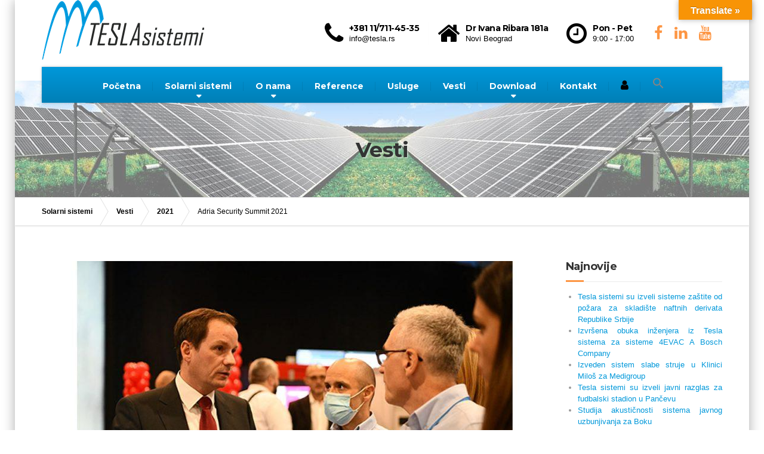

--- FILE ---
content_type: text/html; charset=UTF-8
request_url: https://solarni-sistemi.co.rs/adria-summit-2021/
body_size: 19127
content:

<!DOCTYPE html>
<html lang="sr-RS">
	<head>
		<meta charset="UTF-8" />
		<meta name="viewport" content="width=device-width, initial-scale=1.0" />
		<link rel="pingback" href="https://solarni-sistemi.co.rs/xmlrpc.php" />

		<!-- W3TC-include-js-head -->
		<meta name='robots' content='index, follow, max-image-preview:large, max-snippet:-1, max-video-preview:-1' />

	<!-- This site is optimized with the Yoast SEO plugin v26.8 - https://yoast.com/product/yoast-seo-wordpress/ -->
	<title>Adria Security Summit 2021 - Solarni sistemi</title>
	<meta name="description" content="Tesla sistemi su uzeli učešće u Adria Security Summit Powered by Intersec, vodećoj godišnjoj konferenciji i izložbi sigurnosti." />
	<link rel="canonical" href="https://tesla.rs/adria-security-summit-2021/" />
	<meta property="og:locale" content="sr_RS" />
	<meta property="og:type" content="article" />
	<meta property="og:title" content="Adria Security Summit 2021 - Solarni sistemi" />
	<meta property="og:description" content="Tesla sistemi su uzeli učešće u Adria Security Summit Powered by Intersec, vodećoj godišnjoj konferenciji i izložbi sigurnosti." />
	<meta property="og:url" content="https://tesla.rs/adria-security-summit-2021/" />
	<meta property="og:site_name" content="Solarni sistemi" />
	<meta property="article:published_time" content="2021-10-19T07:21:16+00:00" />
	<meta property="article:modified_time" content="2021-10-19T09:45:40+00:00" />
	<meta property="og:image" content="https://solarni-sistemi.co.rs/wp-content/uploads/2021/10/adria-summit-komunikacija.jpg" />
	<meta property="og:image:width" content="1140" />
	<meta property="og:image:height" content="600" />
	<meta property="og:image:type" content="image/jpeg" />
	<meta name="author" content="Tesla sistemi" />
	<meta name="twitter:card" content="summary_large_image" />
	<meta name="twitter:label1" content="Napisano od" />
	<meta name="twitter:data1" content="Tesla sistemi" />
	<meta name="twitter:label2" content="Procenjeno vreme čitanja" />
	<meta name="twitter:data2" content="1 minut" />
	<script type="application/ld+json" class="yoast-schema-graph">{"@context":"https://schema.org","@graph":[{"@type":"Article","@id":"https://tesla.rs/adria-security-summit-2021/#article","isPartOf":{"@id":"https://solarni-sistemi.co.rs/adria-summit-2021/"},"author":{"name":"Tesla sistemi","@id":"https://solarni-sistemi.co.rs/#/schema/person/8915013857e299109ead1ecf4f73f1eb"},"headline":"Adria Security Summit 2021","datePublished":"2021-10-19T07:21:16+00:00","dateModified":"2021-10-19T09:45:40+00:00","mainEntityOfPage":{"@id":"https://solarni-sistemi.co.rs/adria-summit-2021/"},"wordCount":37,"commentCount":0,"image":{"@id":"https://tesla.rs/adria-security-summit-2021/#primaryimage"},"thumbnailUrl":"https://solarni-sistemi.co.rs/wp-content/uploads/2021/10/adria-summit-komunikacija.jpg","articleSection":["2021"],"inLanguage":"sr-RS","potentialAction":[{"@type":"CommentAction","name":"Comment","target":["https://tesla.rs/adria-security-summit-2021/#respond"]}]},{"@type":"WebPage","@id":"https://solarni-sistemi.co.rs/adria-summit-2021/","url":"https://tesla.rs/adria-security-summit-2021/","name":"Adria Security Summit 2021 - Solarni sistemi","isPartOf":{"@id":"https://solarni-sistemi.co.rs/#website"},"primaryImageOfPage":{"@id":"https://tesla.rs/adria-security-summit-2021/#primaryimage"},"image":{"@id":"https://tesla.rs/adria-security-summit-2021/#primaryimage"},"thumbnailUrl":"https://solarni-sistemi.co.rs/wp-content/uploads/2021/10/adria-summit-komunikacija.jpg","datePublished":"2021-10-19T07:21:16+00:00","dateModified":"2021-10-19T09:45:40+00:00","author":{"@id":"https://solarni-sistemi.co.rs/#/schema/person/8915013857e299109ead1ecf4f73f1eb"},"description":"Tesla sistemi su uzeli učešće u Adria Security Summit Powered by Intersec, vodećoj godišnjoj konferenciji i izložbi sigurnosti.","breadcrumb":{"@id":"https://tesla.rs/adria-security-summit-2021/#breadcrumb"},"inLanguage":"sr-RS","potentialAction":[{"@type":"ReadAction","target":["https://tesla.rs/adria-security-summit-2021/"]}]},{"@type":"ImageObject","inLanguage":"sr-RS","@id":"https://tesla.rs/adria-security-summit-2021/#primaryimage","url":"https://solarni-sistemi.co.rs/wp-content/uploads/2021/10/adria-summit-komunikacija.jpg","contentUrl":"https://solarni-sistemi.co.rs/wp-content/uploads/2021/10/adria-summit-komunikacija.jpg","width":1140,"height":600},{"@type":"BreadcrumbList","@id":"https://tesla.rs/adria-security-summit-2021/#breadcrumb","itemListElement":[{"@type":"ListItem","position":1,"name":"Početna","item":"https://solarni-sistemi.co.rs/"},{"@type":"ListItem","position":2,"name":"Vesti","item":"https://solarni-sistemi.co.rs/vesti/"},{"@type":"ListItem","position":3,"name":"Adria Security Summit 2021"}]},{"@type":"WebSite","@id":"https://solarni-sistemi.co.rs/#website","url":"https://solarni-sistemi.co.rs/","name":"Solarni sistemi","description":"Solarni paneli","potentialAction":[{"@type":"SearchAction","target":{"@type":"EntryPoint","urlTemplate":"https://solarni-sistemi.co.rs/?s={search_term_string}"},"query-input":{"@type":"PropertyValueSpecification","valueRequired":true,"valueName":"search_term_string"}}],"inLanguage":"sr-RS"},{"@type":"Person","@id":"https://solarni-sistemi.co.rs/#/schema/person/8915013857e299109ead1ecf4f73f1eb","name":"Tesla sistemi","image":{"@type":"ImageObject","inLanguage":"sr-RS","@id":"https://solarni-sistemi.co.rs/#/schema/person/image/","url":"https://secure.gravatar.com/avatar/3a737f8293ba9502789b1d951c5acd0da1519a0d1538ac39e315953405860e77?s=96&d=mm&r=g","contentUrl":"https://secure.gravatar.com/avatar/3a737f8293ba9502789b1d951c5acd0da1519a0d1538ac39e315953405860e77?s=96&d=mm&r=g","caption":"Tesla sistemi"},"url":"https://solarni-sistemi.co.rs/author/milena/"}]}</script>
	<!-- / Yoast SEO plugin. -->


<link rel='dns-prefetch' href='//translate.google.com' />
<link rel='dns-prefetch' href='//fonts.googleapis.com' />
<link rel="alternate" type="application/rss+xml" title="Solarni sistemi &raquo; dovod" href="https://solarni-sistemi.co.rs/feed/" />
<link rel="alternate" type="application/rss+xml" title="Solarni sistemi &raquo; dovod komentara" href="https://solarni-sistemi.co.rs/comments/feed/" />
<link rel="alternate" type="application/rss+xml" title="Solarni sistemi &raquo; dovod komentara na Adria Security Summit 2021" href="https://solarni-sistemi.co.rs/adria-summit-2021/feed/" />
<link rel="alternate" title="oEmbed (JSON)" type="application/json+oembed" href="https://solarni-sistemi.co.rs/wp-json/oembed/1.0/embed?url=https%3A%2F%2Fsolarni-sistemi.co.rs%2Fadria-summit-2021%2F" />
<link rel="alternate" title="oEmbed (XML)" type="text/xml+oembed" href="https://solarni-sistemi.co.rs/wp-json/oembed/1.0/embed?url=https%3A%2F%2Fsolarni-sistemi.co.rs%2Fadria-summit-2021%2F&#038;format=xml" />
<style id='wp-img-auto-sizes-contain-inline-css' type='text/css'>
img:is([sizes=auto i],[sizes^="auto," i]){contain-intrinsic-size:3000px 1500px}
/*# sourceURL=wp-img-auto-sizes-contain-inline-css */
</style>
<style id='classic-theme-styles-inline-css' type='text/css'>
/*! This file is auto-generated */
.wp-block-button__link{color:#fff;background-color:#32373c;border-radius:9999px;box-shadow:none;text-decoration:none;padding:calc(.667em + 2px) calc(1.333em + 2px);font-size:1.125em}.wp-block-file__button{background:#32373c;color:#fff;text-decoration:none}
/*# sourceURL=/wp-includes/css/classic-themes.min.css */
</style>
<link rel='stylesheet' id='wpo_min-header-0-css' href='https://solarni-sistemi.co.rs/wp-content/cache/wpo-minify/1768914410/assets/wpo-minify-header-8c54af5e.min.css' type='text/css' media='all' />
<script type="text/javascript" id="wpo_min-header-0-js-extra">
/* <![CDATA[ */
var wpdm_url = {"home":"https://solarni-sistemi.co.rs/","site":"https://solarni-sistemi.co.rs/","ajax":"https://solarni-sistemi.co.rs/wp-admin/admin-ajax.php"};
var wpdm_js = {"spinner":"\u003Ci class=\"wpdm-icon wpdm-sun wpdm-spin\"\u003E\u003C/i\u003E","client_id":"c0c30a4274fe540d71252f9cb0056d05"};
var wpdm_strings = {"pass_var":"Password Verified!","pass_var_q":"Please click following button to start download.","start_dl":"Start Download"};
//# sourceURL=wpo_min-header-0-js-extra
/* ]]> */
</script>
<script type="text/javascript" src="https://solarni-sistemi.co.rs/wp-content/cache/wpo-minify/1768914410/assets/wpo-minify-header-526753e0.min.js" id="wpo_min-header-0-js"></script>
<link rel="https://api.w.org/" href="https://solarni-sistemi.co.rs/wp-json/" /><link rel="alternate" title="JSON" type="application/json" href="https://solarni-sistemi.co.rs/wp-json/wp/v2/posts/19803" /><link rel="EditURI" type="application/rsd+xml" title="RSD" href="https://solarni-sistemi.co.rs/xmlrpc.php?rsd" />
<meta name="generator" content="WordPress 6.9" />
<link rel='shortlink' href='https://solarni-sistemi.co.rs/?p=19803' />
<style>p.hello{font-size:12px;color:darkgray;}#google_language_translator,#flags{text-align:left;}#google_language_translator{clear:both;}#flags{width:165px;}#flags a{display:inline-block;margin-right:2px;}#google_language_translator{width:auto!important;}div.skiptranslate.goog-te-gadget{display:inline!important;}.goog-tooltip{display: none!important;}.goog-tooltip:hover{display: none!important;}.goog-text-highlight{background-color:transparent!important;border:none!important;box-shadow:none!important;}#google_language_translator select.goog-te-combo{color:#32373c;}#google_language_translator{color:transparent;}body{top:0px!important;}#goog-gt-{display:none!important;}font font{background-color:transparent!important;box-shadow:none!important;position:initial!important;}#glt-translate-trigger{bottom:auto;top:0;}.tool-container.tool-top{top:50px!important;bottom:auto!important;}.tool-container.tool-top .arrow{border-color:transparent transparent #d0cbcb; top:-14px;}#glt-translate-trigger > span{color:#ffffff;}#glt-translate-trigger{background:#f89406;}.goog-te-gadget .goog-te-combo{width:100%;}</style> <meta name="keywords" content="solarni sistemi,Kvalitetni solarni paneli,On grid solarni sistemi,Kineski solarni paneli cena,Solarni paneli za kucu,Monokristalni solarni paneli cena,Sta su solarni paneli,Koliko treba solarnih panela za jedno domacinstvo,Off grid solarni sistemi,kućne solarne elektrane,proizvođači solarnih panela niš,proizvođači solarnih panela za el.struju,solarni sistemi srbija forum,tesla bioenergija skalarni aparati srbija">
    		<!-- HTML5 shiv and Respond.js IE8 support of HTML5 elements and media queries -->
		<!--[if lt IE 9]>
			<script src="https://solarni-sistemi.co.rs/wp-content/themes/buildpress/bower_components/html5shiv/dist/html5shiv.min.js"></script>
			<script src="https://solarni-sistemi.co.rs/wp-content/themes/buildpress/bower_components/respond/dest/respond.min.js"></script>
		<![endif]-->
		      <!-- START OF TRACKING CODE -->
    <!-- Global site tag (gtag.js) - Google Analytics -->
<script async src="https://www.googletagmanager.com/gtag/js?id=UA-15291973-18"></script>
<script>
  window.dataLayer = window.dataLayer || [];
  function gtag(){dataLayer.push(arguments);}
  gtag('js', new Date());

  gtag('config', 'UA-15291973-18');
</script>

      <!-- END OF TRACKING CODE -->
     
    <link rel="icon" href="https://solarni-sistemi.co.rs/wp-content/uploads/2019/02/cropped-identifikacija-tesla-1-32x32.png" sizes="32x32" />
<link rel="icon" href="https://solarni-sistemi.co.rs/wp-content/uploads/2019/02/cropped-identifikacija-tesla-1-192x192.png" sizes="192x192" />
<link rel="apple-touch-icon" href="https://solarni-sistemi.co.rs/wp-content/uploads/2019/02/cropped-identifikacija-tesla-1-180x180.png" />
<meta name="msapplication-TileImage" content="https://solarni-sistemi.co.rs/wp-content/uploads/2019/02/cropped-identifikacija-tesla-1-270x270.png" />
		<style type="text/css" id="wp-custom-css">
			/*univerzalno za sve sajtove*/

.woocommerce .alignnone {
	margin: 10px;
}

.navigation--main .sub-menu {
	font-family: inherit !important;
}

.ipgs>.ipgs-infobox {
	display: none !important;
}

.main-title {
	background-image: url(https://solarni-sistemi.co.rs/wp-content/uploads/2020/03/solarni-sistemi1.jpg);
	background-repeat: no-repeat;
}

.textwidget,
body {
	text-align: justify;
	font-family: inherit;
	font-size: 13px;
}

.navigation {
	font-size: 14px;
}

.header {
	background-repeat: no-repeat;
}

.navigation--main {
	margin-bottom: -10px;
	margin-top: -10px;
}

.main-title__primary {
	font-size: 35px;
	text-shadow: 2px 2px 2px #f2f2f28a;
}

.woocommerce div.product .woocommerce-tabs ul.tabs li {
	padding: 5px;
}

.footer {
	border-top: 5px solid #0098da!important;
	background-color: #fff!important;
	background-image: none!important;
}

.footer-bottom {
	border-top: 5px solid #0098da!important;
	padding: 2px 0!important;
}

.footer .widget_nav_menu ul>li>a {
	padding: 0!important;
}

.pustanje {
	margin-right: -290px;
	margin-left: 294px;
	margin-top: -130px;
}

.sertifikati img {
	width: 50%;
	opacity: 1;
}

.buildpress .esg-filter-wrapper {
	background-color: #dcdcdc!important;
}

.buildpress .esg-filterbutton.selected {
	background: #fd9644!important;
	color: #333!important;
}

.buildpress .esg-cartbutton::after,
.buildpress .esg-filterbutton::after,
.buildpress .esg-sortbutton::after {
	background-color: #fff!important;
}

.buildpress .esg-filterbutton {
	padding: 14px 15px !important;
}

.buildpress .esg-filterbutton:hover {
	background: #fd9644!important;
	color: #666!important;
}

.buildpress-light .esg-filterbutton {
	padding: 10px 30px !important;
}

.buildpress-light .esg-navigationbutton.esg-left::after {
	background-color: transparent !important;
}

.buildpress .esg-navigationbutton {
	background-color: #dcdcdc!important;
}

.buildpress .esg-navigationbutton.esg-left::after {
	background-color: transparent !important;
}

.eg-ronald-reagan-element-0 {
	background: #fd9644!important;
}

.fa {
	font-family: FontAwesome !important;
	font-weight: 400 !important;
}

.field-wrap input[type=button] {
	background-color: #fd9644 !important;
	border-color: #fd9644 !important;
	padding: 10px !important;
}

.nf-form-fields-required {
	display: none;
}

.meta-data__categories {
	display: none;
}

.meta-data__comments {
	display: none;
}

#comments {
	display: none;
}

input[type=submit] {
	background-color: #fd9644;
	border-color: #fd9644;
	color: #fff;
}


/*univerzalno za sve sajtove*/


/*sajtovi sa proizvodima*/




.posted_in {
	display: none;
}

.navigation--main>li>a {
	padding-left: 20px;
	padding-right: 20px;
}






/*mobilna verzija*/

@media (min-width:801px) and (max-width:1280px) {
	.pustanje {
		margin: 0px;
		
	}
	.header {
		background-image: none!important;
	}
	.page-id-2817 iframe {
		width: 1140px !important;
	}
	.page-id-8659 iframe {
		margin-left: 0!important;
		width: 1140px!important;
	}
	.page-id-2718 .banner__text {
		padding: 5px 0 5px 0;
		font-size: 18px;
	}
}

@media (min-width:601px) and (max-width:800px) {
	.header {
		background-image: none!important;
	}
	.buildpress .esg-filterbutton {
		display: inline-block!important
	}
	.buildpress-light .esg-filterbutton {
		display: inline-block!important
	}
	.esg-filters.esg-singlefilters {
		display: flex;
	}
	.panel-grid .widget-title {
		font-size: 25px;
	}
	.pustanje {
		margin-right: 0;
		margin-left: 0;
		margin-top: 10px;
	}
	.pustanje {
		margin-right: 0;
		margin-left: 0;
		margin-top: 10px;
	}
	.page-id-2817 iframe {
		width: 720px !important;
	}
	.page-id-2718 iframe {
		margin-left: 0!important;
		width: 700px!important;
	}
	.top-meni-search {
		margin-top: -80px !important;
		margin-right: 120px !important;
	}
	.dropdown-menu {
		margin-left: -100px;
	}
	.menu-sajtovi-tesla-sistema-2-container {
		margin-top: -25px;
	}
	.main-title__primary {
		font-size: 25px;
	}
}

@media (min-width:481px) and (max-width:600px) {
	.hentry__title {
		font-size: 16px;
	}
	.header {
		background-image: none!important;
	}
	.buildpress .esg-filterbutton {
		display: inline-block!important
	}
	.buildpress-light .esg-filterbutton {
		display: inline-block!important
	}
	.esg-filters.esg-singlefilters {
		display: flex;
	}
	.panel-grid .widget-title {
		font-size: 25px;
	}
	.pustanje {
		margin-right: 0;
		margin-left: 0;
		margin-top: 10px;
	}
	.page-id-2817 iframe {
		width: 570px !important;
	}
	.page-id-2718 iframe {
		margin-left: 0!important;
		width: 530px!important;
	}
	.menu-sajtovi-tesla-sistema-2-container {
		margin-top: -25px;
	}
	.main-title__primary {
		font-size: 25px;
	}
}

@media (min-width:320px) and (max-width:480px) {
	.hentry__title {
		font-size: 15px !important;
	}
	.header {
		background-image: none!important;
	}
	h2 {
		font-size: 25px;
	}
	.menu-sajtovi-tesla-sistemi2-container {
		margin-top: -25px !important;
	}
	body.woocommerce-page div.product .woocommerce-tabs ul.tabs li {
		display: block!important;
	}
	.buildpress .esg-filterbutton {
		display: inline-block!important
	}
	.page-id-2817 iframe {
		width: 330px !important;
	}
	.buildpress-light .esg-filterbutton {
		display: inline-block!important
	}
	.esg-filters.esg-singlefilters {
		display: flex;
	}
	.panel-grid .widget-title {
		font-size: 25px;
	}
	.page-id-2718 iframe {
		margin-left: 0!important;
		width: 330px!important;
	}
	.pustanje {
		margin-right: 0;
		margin-left: 0;
		margin-top: 10px;
	}
	.menu-sajtovi-tesla-sistema-2-container {
		margin-top: -25px;
	}
	.main-title__primary {
		font-size: 25px;
	}
	h4 {
		font-size: 17px !important;
	}
	#glt-translate-trigger {
		top: 60px !important;
		position: absolute !important;
	}
}

/* CSS za mobilnu verziju navigacionog menija (od plugin-a Mobile Menu) */
@media only screen and (max-width:992px) {
	.navbar-toggle {
		display: none;
	}
	.mobmenu {
		z-index: 20000;
	}
	.mobmenu-content #mobmenuright .sub-menu a {
		text-align: left;
	}
	.mob-retina-logo, .mob-standard-logo {
		margin-top: 5px;
	}
	
		#glt-translate-trigger{ top: 60px !important;    position: absolute !important; z-index:10000;}

	.open-icon, .close-icon {
		width: 7px
	}
}		</style>
		<meta name="generator" content="WordPress Download Manager 3.3.46" />
                <style>
        /* WPDM Link Template Styles */        </style>
                <style>

            :root {
                --color-primary: #4a8eff;
                --color-primary-rgb: 74, 142, 255;
                --color-primary-hover: #5998ff;
                --color-primary-active: #3281ff;
                --clr-sec: #6c757d;
                --clr-sec-rgb: 108, 117, 125;
                --clr-sec-hover: #6c757d;
                --clr-sec-active: #6c757d;
                --color-secondary: #6c757d;
                --color-secondary-rgb: 108, 117, 125;
                --color-secondary-hover: #6c757d;
                --color-secondary-active: #6c757d;
                --color-success: #018e11;
                --color-success-rgb: 1, 142, 17;
                --color-success-hover: #0aad01;
                --color-success-active: #0c8c01;
                --color-info: #2CA8FF;
                --color-info-rgb: 44, 168, 255;
                --color-info-hover: #2CA8FF;
                --color-info-active: #2CA8FF;
                --color-warning: #FFB236;
                --color-warning-rgb: 255, 178, 54;
                --color-warning-hover: #FFB236;
                --color-warning-active: #FFB236;
                --color-danger: #ff5062;
                --color-danger-rgb: 255, 80, 98;
                --color-danger-hover: #ff5062;
                --color-danger-active: #ff5062;
                --color-green: #30b570;
                --color-blue: #0073ff;
                --color-purple: #8557D3;
                --color-red: #ff5062;
                --color-muted: rgba(69, 89, 122, 0.6);
                --wpdm-font: "Sen", -apple-system, BlinkMacSystemFont, "Segoe UI", Roboto, Helvetica, Arial, sans-serif, "Apple Color Emoji", "Segoe UI Emoji", "Segoe UI Symbol";
            }

            .wpdm-download-link.btn.btn-primary {
                border-radius: 4px;
            }


        </style>
        		<!-- W3TC-include-css -->
	<style id='wp-block-image-inline-css' type='text/css'>
.wp-block-image>a,.wp-block-image>figure>a{display:inline-block}.wp-block-image img{box-sizing:border-box;height:auto;max-width:100%;vertical-align:bottom}@media not (prefers-reduced-motion){.wp-block-image img.hide{visibility:hidden}.wp-block-image img.show{animation:show-content-image .4s}}.wp-block-image[style*=border-radius] img,.wp-block-image[style*=border-radius]>a{border-radius:inherit}.wp-block-image.has-custom-border img{box-sizing:border-box}.wp-block-image.aligncenter{text-align:center}.wp-block-image.alignfull>a,.wp-block-image.alignwide>a{width:100%}.wp-block-image.alignfull img,.wp-block-image.alignwide img{height:auto;width:100%}.wp-block-image .aligncenter,.wp-block-image .alignleft,.wp-block-image .alignright,.wp-block-image.aligncenter,.wp-block-image.alignleft,.wp-block-image.alignright{display:table}.wp-block-image .aligncenter>figcaption,.wp-block-image .alignleft>figcaption,.wp-block-image .alignright>figcaption,.wp-block-image.aligncenter>figcaption,.wp-block-image.alignleft>figcaption,.wp-block-image.alignright>figcaption{caption-side:bottom;display:table-caption}.wp-block-image .alignleft{float:left;margin:.5em 1em .5em 0}.wp-block-image .alignright{float:right;margin:.5em 0 .5em 1em}.wp-block-image .aligncenter{margin-left:auto;margin-right:auto}.wp-block-image :where(figcaption){margin-bottom:1em;margin-top:.5em}.wp-block-image.is-style-circle-mask img{border-radius:9999px}@supports ((-webkit-mask-image:none) or (mask-image:none)) or (-webkit-mask-image:none){.wp-block-image.is-style-circle-mask img{border-radius:0;-webkit-mask-image:url('data:image/svg+xml;utf8,<svg viewBox="0 0 100 100" xmlns="http://www.w3.org/2000/svg"><circle cx="50" cy="50" r="50"/></svg>');mask-image:url('data:image/svg+xml;utf8,<svg viewBox="0 0 100 100" xmlns="http://www.w3.org/2000/svg"><circle cx="50" cy="50" r="50"/></svg>');mask-mode:alpha;-webkit-mask-position:center;mask-position:center;-webkit-mask-repeat:no-repeat;mask-repeat:no-repeat;-webkit-mask-size:contain;mask-size:contain}}:root :where(.wp-block-image.is-style-rounded img,.wp-block-image .is-style-rounded img){border-radius:9999px}.wp-block-image figure{margin:0}.wp-lightbox-container{display:flex;flex-direction:column;position:relative}.wp-lightbox-container img{cursor:zoom-in}.wp-lightbox-container img:hover+button{opacity:1}.wp-lightbox-container button{align-items:center;backdrop-filter:blur(16px) saturate(180%);background-color:#5a5a5a40;border:none;border-radius:4px;cursor:zoom-in;display:flex;height:20px;justify-content:center;opacity:0;padding:0;position:absolute;right:16px;text-align:center;top:16px;width:20px;z-index:100}@media not (prefers-reduced-motion){.wp-lightbox-container button{transition:opacity .2s ease}}.wp-lightbox-container button:focus-visible{outline:3px auto #5a5a5a40;outline:3px auto -webkit-focus-ring-color;outline-offset:3px}.wp-lightbox-container button:hover{cursor:pointer;opacity:1}.wp-lightbox-container button:focus{opacity:1}.wp-lightbox-container button:focus,.wp-lightbox-container button:hover,.wp-lightbox-container button:not(:hover):not(:active):not(.has-background){background-color:#5a5a5a40;border:none}.wp-lightbox-overlay{box-sizing:border-box;cursor:zoom-out;height:100vh;left:0;overflow:hidden;position:fixed;top:0;visibility:hidden;width:100%;z-index:100000}.wp-lightbox-overlay .close-button{align-items:center;cursor:pointer;display:flex;justify-content:center;min-height:40px;min-width:40px;padding:0;position:absolute;right:calc(env(safe-area-inset-right) + 16px);top:calc(env(safe-area-inset-top) + 16px);z-index:5000000}.wp-lightbox-overlay .close-button:focus,.wp-lightbox-overlay .close-button:hover,.wp-lightbox-overlay .close-button:not(:hover):not(:active):not(.has-background){background:none;border:none}.wp-lightbox-overlay .lightbox-image-container{height:var(--wp--lightbox-container-height);left:50%;overflow:hidden;position:absolute;top:50%;transform:translate(-50%,-50%);transform-origin:top left;width:var(--wp--lightbox-container-width);z-index:9999999999}.wp-lightbox-overlay .wp-block-image{align-items:center;box-sizing:border-box;display:flex;height:100%;justify-content:center;margin:0;position:relative;transform-origin:0 0;width:100%;z-index:3000000}.wp-lightbox-overlay .wp-block-image img{height:var(--wp--lightbox-image-height);min-height:var(--wp--lightbox-image-height);min-width:var(--wp--lightbox-image-width);width:var(--wp--lightbox-image-width)}.wp-lightbox-overlay .wp-block-image figcaption{display:none}.wp-lightbox-overlay button{background:none;border:none}.wp-lightbox-overlay .scrim{background-color:#fff;height:100%;opacity:.9;position:absolute;width:100%;z-index:2000000}.wp-lightbox-overlay.active{visibility:visible}@media not (prefers-reduced-motion){.wp-lightbox-overlay.active{animation:turn-on-visibility .25s both}.wp-lightbox-overlay.active img{animation:turn-on-visibility .35s both}.wp-lightbox-overlay.show-closing-animation:not(.active){animation:turn-off-visibility .35s both}.wp-lightbox-overlay.show-closing-animation:not(.active) img{animation:turn-off-visibility .25s both}.wp-lightbox-overlay.zoom.active{animation:none;opacity:1;visibility:visible}.wp-lightbox-overlay.zoom.active .lightbox-image-container{animation:lightbox-zoom-in .4s}.wp-lightbox-overlay.zoom.active .lightbox-image-container img{animation:none}.wp-lightbox-overlay.zoom.active .scrim{animation:turn-on-visibility .4s forwards}.wp-lightbox-overlay.zoom.show-closing-animation:not(.active){animation:none}.wp-lightbox-overlay.zoom.show-closing-animation:not(.active) .lightbox-image-container{animation:lightbox-zoom-out .4s}.wp-lightbox-overlay.zoom.show-closing-animation:not(.active) .lightbox-image-container img{animation:none}.wp-lightbox-overlay.zoom.show-closing-animation:not(.active) .scrim{animation:turn-off-visibility .4s forwards}}@keyframes show-content-image{0%{visibility:hidden}99%{visibility:hidden}to{visibility:visible}}@keyframes turn-on-visibility{0%{opacity:0}to{opacity:1}}@keyframes turn-off-visibility{0%{opacity:1;visibility:visible}99%{opacity:0;visibility:visible}to{opacity:0;visibility:hidden}}@keyframes lightbox-zoom-in{0%{transform:translate(calc((-100vw + var(--wp--lightbox-scrollbar-width))/2 + var(--wp--lightbox-initial-left-position)),calc(-50vh + var(--wp--lightbox-initial-top-position))) scale(var(--wp--lightbox-scale))}to{transform:translate(-50%,-50%) scale(1)}}@keyframes lightbox-zoom-out{0%{transform:translate(-50%,-50%) scale(1);visibility:visible}99%{visibility:visible}to{transform:translate(calc((-100vw + var(--wp--lightbox-scrollbar-width))/2 + var(--wp--lightbox-initial-left-position)),calc(-50vh + var(--wp--lightbox-initial-top-position))) scale(var(--wp--lightbox-scale));visibility:hidden}}
/*# sourceURL=https://solarni-sistemi.co.rs/wp-includes/blocks/image/style.min.css */
</style>
<style id='wp-block-paragraph-inline-css' type='text/css'>
.is-small-text{font-size:.875em}.is-regular-text{font-size:1em}.is-large-text{font-size:2.25em}.is-larger-text{font-size:3em}.has-drop-cap:not(:focus):first-letter{float:left;font-size:8.4em;font-style:normal;font-weight:100;line-height:.68;margin:.05em .1em 0 0;text-transform:uppercase}body.rtl .has-drop-cap:not(:focus):first-letter{float:none;margin-left:.1em}p.has-drop-cap.has-background{overflow:hidden}:root :where(p.has-background){padding:1.25em 2.375em}:where(p.has-text-color:not(.has-link-color)) a{color:inherit}p.has-text-align-left[style*="writing-mode:vertical-lr"],p.has-text-align-right[style*="writing-mode:vertical-rl"]{rotate:180deg}
/*# sourceURL=https://solarni-sistemi.co.rs/wp-includes/blocks/paragraph/style.min.css */
</style>
<style id='global-styles-inline-css' type='text/css'>
:root{--wp--preset--aspect-ratio--square: 1;--wp--preset--aspect-ratio--4-3: 4/3;--wp--preset--aspect-ratio--3-4: 3/4;--wp--preset--aspect-ratio--3-2: 3/2;--wp--preset--aspect-ratio--2-3: 2/3;--wp--preset--aspect-ratio--16-9: 16/9;--wp--preset--aspect-ratio--9-16: 9/16;--wp--preset--color--black: #000000;--wp--preset--color--cyan-bluish-gray: #abb8c3;--wp--preset--color--white: #ffffff;--wp--preset--color--pale-pink: #f78da7;--wp--preset--color--vivid-red: #cf2e2e;--wp--preset--color--luminous-vivid-orange: #ff6900;--wp--preset--color--luminous-vivid-amber: #fcb900;--wp--preset--color--light-green-cyan: #7bdcb5;--wp--preset--color--vivid-green-cyan: #00d084;--wp--preset--color--pale-cyan-blue: #8ed1fc;--wp--preset--color--vivid-cyan-blue: #0693e3;--wp--preset--color--vivid-purple: #9b51e0;--wp--preset--gradient--vivid-cyan-blue-to-vivid-purple: linear-gradient(135deg,rgb(6,147,227) 0%,rgb(155,81,224) 100%);--wp--preset--gradient--light-green-cyan-to-vivid-green-cyan: linear-gradient(135deg,rgb(122,220,180) 0%,rgb(0,208,130) 100%);--wp--preset--gradient--luminous-vivid-amber-to-luminous-vivid-orange: linear-gradient(135deg,rgb(252,185,0) 0%,rgb(255,105,0) 100%);--wp--preset--gradient--luminous-vivid-orange-to-vivid-red: linear-gradient(135deg,rgb(255,105,0) 0%,rgb(207,46,46) 100%);--wp--preset--gradient--very-light-gray-to-cyan-bluish-gray: linear-gradient(135deg,rgb(238,238,238) 0%,rgb(169,184,195) 100%);--wp--preset--gradient--cool-to-warm-spectrum: linear-gradient(135deg,rgb(74,234,220) 0%,rgb(151,120,209) 20%,rgb(207,42,186) 40%,rgb(238,44,130) 60%,rgb(251,105,98) 80%,rgb(254,248,76) 100%);--wp--preset--gradient--blush-light-purple: linear-gradient(135deg,rgb(255,206,236) 0%,rgb(152,150,240) 100%);--wp--preset--gradient--blush-bordeaux: linear-gradient(135deg,rgb(254,205,165) 0%,rgb(254,45,45) 50%,rgb(107,0,62) 100%);--wp--preset--gradient--luminous-dusk: linear-gradient(135deg,rgb(255,203,112) 0%,rgb(199,81,192) 50%,rgb(65,88,208) 100%);--wp--preset--gradient--pale-ocean: linear-gradient(135deg,rgb(255,245,203) 0%,rgb(182,227,212) 50%,rgb(51,167,181) 100%);--wp--preset--gradient--electric-grass: linear-gradient(135deg,rgb(202,248,128) 0%,rgb(113,206,126) 100%);--wp--preset--gradient--midnight: linear-gradient(135deg,rgb(2,3,129) 0%,rgb(40,116,252) 100%);--wp--preset--font-size--small: 13px;--wp--preset--font-size--medium: 20px;--wp--preset--font-size--large: 36px;--wp--preset--font-size--x-large: 42px;--wp--preset--spacing--20: 0.44rem;--wp--preset--spacing--30: 0.67rem;--wp--preset--spacing--40: 1rem;--wp--preset--spacing--50: 1.5rem;--wp--preset--spacing--60: 2.25rem;--wp--preset--spacing--70: 3.38rem;--wp--preset--spacing--80: 5.06rem;--wp--preset--shadow--natural: 6px 6px 9px rgba(0, 0, 0, 0.2);--wp--preset--shadow--deep: 12px 12px 50px rgba(0, 0, 0, 0.4);--wp--preset--shadow--sharp: 6px 6px 0px rgba(0, 0, 0, 0.2);--wp--preset--shadow--outlined: 6px 6px 0px -3px rgb(255, 255, 255), 6px 6px rgb(0, 0, 0);--wp--preset--shadow--crisp: 6px 6px 0px rgb(0, 0, 0);}:where(.is-layout-flex){gap: 0.5em;}:where(.is-layout-grid){gap: 0.5em;}body .is-layout-flex{display: flex;}.is-layout-flex{flex-wrap: wrap;align-items: center;}.is-layout-flex > :is(*, div){margin: 0;}body .is-layout-grid{display: grid;}.is-layout-grid > :is(*, div){margin: 0;}:where(.wp-block-columns.is-layout-flex){gap: 2em;}:where(.wp-block-columns.is-layout-grid){gap: 2em;}:where(.wp-block-post-template.is-layout-flex){gap: 1.25em;}:where(.wp-block-post-template.is-layout-grid){gap: 1.25em;}.has-black-color{color: var(--wp--preset--color--black) !important;}.has-cyan-bluish-gray-color{color: var(--wp--preset--color--cyan-bluish-gray) !important;}.has-white-color{color: var(--wp--preset--color--white) !important;}.has-pale-pink-color{color: var(--wp--preset--color--pale-pink) !important;}.has-vivid-red-color{color: var(--wp--preset--color--vivid-red) !important;}.has-luminous-vivid-orange-color{color: var(--wp--preset--color--luminous-vivid-orange) !important;}.has-luminous-vivid-amber-color{color: var(--wp--preset--color--luminous-vivid-amber) !important;}.has-light-green-cyan-color{color: var(--wp--preset--color--light-green-cyan) !important;}.has-vivid-green-cyan-color{color: var(--wp--preset--color--vivid-green-cyan) !important;}.has-pale-cyan-blue-color{color: var(--wp--preset--color--pale-cyan-blue) !important;}.has-vivid-cyan-blue-color{color: var(--wp--preset--color--vivid-cyan-blue) !important;}.has-vivid-purple-color{color: var(--wp--preset--color--vivid-purple) !important;}.has-black-background-color{background-color: var(--wp--preset--color--black) !important;}.has-cyan-bluish-gray-background-color{background-color: var(--wp--preset--color--cyan-bluish-gray) !important;}.has-white-background-color{background-color: var(--wp--preset--color--white) !important;}.has-pale-pink-background-color{background-color: var(--wp--preset--color--pale-pink) !important;}.has-vivid-red-background-color{background-color: var(--wp--preset--color--vivid-red) !important;}.has-luminous-vivid-orange-background-color{background-color: var(--wp--preset--color--luminous-vivid-orange) !important;}.has-luminous-vivid-amber-background-color{background-color: var(--wp--preset--color--luminous-vivid-amber) !important;}.has-light-green-cyan-background-color{background-color: var(--wp--preset--color--light-green-cyan) !important;}.has-vivid-green-cyan-background-color{background-color: var(--wp--preset--color--vivid-green-cyan) !important;}.has-pale-cyan-blue-background-color{background-color: var(--wp--preset--color--pale-cyan-blue) !important;}.has-vivid-cyan-blue-background-color{background-color: var(--wp--preset--color--vivid-cyan-blue) !important;}.has-vivid-purple-background-color{background-color: var(--wp--preset--color--vivid-purple) !important;}.has-black-border-color{border-color: var(--wp--preset--color--black) !important;}.has-cyan-bluish-gray-border-color{border-color: var(--wp--preset--color--cyan-bluish-gray) !important;}.has-white-border-color{border-color: var(--wp--preset--color--white) !important;}.has-pale-pink-border-color{border-color: var(--wp--preset--color--pale-pink) !important;}.has-vivid-red-border-color{border-color: var(--wp--preset--color--vivid-red) !important;}.has-luminous-vivid-orange-border-color{border-color: var(--wp--preset--color--luminous-vivid-orange) !important;}.has-luminous-vivid-amber-border-color{border-color: var(--wp--preset--color--luminous-vivid-amber) !important;}.has-light-green-cyan-border-color{border-color: var(--wp--preset--color--light-green-cyan) !important;}.has-vivid-green-cyan-border-color{border-color: var(--wp--preset--color--vivid-green-cyan) !important;}.has-pale-cyan-blue-border-color{border-color: var(--wp--preset--color--pale-cyan-blue) !important;}.has-vivid-cyan-blue-border-color{border-color: var(--wp--preset--color--vivid-cyan-blue) !important;}.has-vivid-purple-border-color{border-color: var(--wp--preset--color--vivid-purple) !important;}.has-vivid-cyan-blue-to-vivid-purple-gradient-background{background: var(--wp--preset--gradient--vivid-cyan-blue-to-vivid-purple) !important;}.has-light-green-cyan-to-vivid-green-cyan-gradient-background{background: var(--wp--preset--gradient--light-green-cyan-to-vivid-green-cyan) !important;}.has-luminous-vivid-amber-to-luminous-vivid-orange-gradient-background{background: var(--wp--preset--gradient--luminous-vivid-amber-to-luminous-vivid-orange) !important;}.has-luminous-vivid-orange-to-vivid-red-gradient-background{background: var(--wp--preset--gradient--luminous-vivid-orange-to-vivid-red) !important;}.has-very-light-gray-to-cyan-bluish-gray-gradient-background{background: var(--wp--preset--gradient--very-light-gray-to-cyan-bluish-gray) !important;}.has-cool-to-warm-spectrum-gradient-background{background: var(--wp--preset--gradient--cool-to-warm-spectrum) !important;}.has-blush-light-purple-gradient-background{background: var(--wp--preset--gradient--blush-light-purple) !important;}.has-blush-bordeaux-gradient-background{background: var(--wp--preset--gradient--blush-bordeaux) !important;}.has-luminous-dusk-gradient-background{background: var(--wp--preset--gradient--luminous-dusk) !important;}.has-pale-ocean-gradient-background{background: var(--wp--preset--gradient--pale-ocean) !important;}.has-electric-grass-gradient-background{background: var(--wp--preset--gradient--electric-grass) !important;}.has-midnight-gradient-background{background: var(--wp--preset--gradient--midnight) !important;}.has-small-font-size{font-size: var(--wp--preset--font-size--small) !important;}.has-medium-font-size{font-size: var(--wp--preset--font-size--medium) !important;}.has-large-font-size{font-size: var(--wp--preset--font-size--large) !important;}.has-x-large-font-size{font-size: var(--wp--preset--font-size--x-large) !important;}
/*# sourceURL=global-styles-inline-css */
</style>
</head>

	<body class="wp-singular post-template-default single single-post postid-19803 single-format-standard wp-theme-buildpress wp-child-theme-buildpress-child boxed fixed-navigation primary-font-roboto secondary-font-montserrat buildpress boxed fixed-navigation primary-font-roboto secondary-font-montserrat mob-menu-slideout-over">
		<div class="boxed-container">

	<header class="header" role="banner">
		<div class="container">
			<div class="logo">
				<a href="https://solarni-sistemi.co.rs">
											<img src="https://solarni-sistemi.co.rs/wp-content/uploads/2019/02/Logo_TESLA_SISTEMI.png" alt="Solarni sistemi" srcset="https://solarni-sistemi.co.rs/wp-content/uploads/2019/02/Logo_TESLA_SISTEMI.png" class="img-responsive" width="272" height="100" />
									</a>
			</div>

			<div class="header-widgets  header-widgets-desktop">
				<div class="widget  widget-icon-box">			<a class="icon-box" href="tel:+381117114535" >
							<i class="fa  fa-phone  fa-3x"></i>
				<div class="icon-box__text">
					<h4 class="icon-box__title">+381 11/711-45-35</h4>
					<span class="icon-box__subtitle">info@tesla.rs</span>
				</div>
			</a>
			</div><div class="widget  widget-icon-box">			<div class="icon-box">
							<i class="fa  fa-home  fa-3x"></i>
				<div class="icon-box__text">
					<h4 class="icon-box__title">Dr Ivana Ribara 181a</h4>
					<span class="icon-box__subtitle">Novi Beograd</span>
				</div>
			</div>
			</div><div class="widget  widget-icon-box">			<div class="icon-box">
							<i class="fa  fa-clock-o  fa-3x"></i>
				<div class="icon-box__text">
					<h4 class="icon-box__title">Pon - Pet </h4>
					<span class="icon-box__subtitle">9:00 - 17:00</span>
				</div>
			</div>
			</div><div class="widget  widget-social-icons">				<a class="social-icons__link" href="https://www.facebook.com/teslasistemidoo/" target="_blank"><i class="fa  fa-facebook"></i></a>
							<a class="social-icons__link" href="https://www.linkedin.com/in/tesla-sistemi/" target="_blank"><i class="fa  fa-linkedin"></i></a>
							<a class="social-icons__link" href="https://www.youtube.com/channel/UC5uHomLPERtF5Y_8xQd79BQ" target="_blank"><i class="fa  fa-youtube"></i></a>
			</div>			</div>

			<!-- Toggle Button for Mobile Navigation -->
			<button type="button" class="navbar-toggle" data-toggle="collapse" data-target="#buildpress-navbar-collapse">
				<span class="navbar-toggle__text">MENU</span>
				<span class="navbar-toggle__icon-bar">
					<span class="icon-bar"></span>
					<span class="icon-bar"></span>
					<span class="icon-bar"></span>
				</span>
			</button>

		</div>
		<div class="sticky-offset  js-sticky-offset"></div>
		<div class="container">
			<div class="navigation" role="navigation">
				<div class="collapse  navbar-collapse" id="buildpress-navbar-collapse">
					<ul id="menu-glavni-meni" class="navigation--main  js-dropdown"><li id="menu-item-19533" class="menu-item menu-item-type-post_type menu-item-object-page menu-item-home menu-item-19533"><a href="https://solarni-sistemi.co.rs/">Početna</a></li>
<li id="menu-item-19284" class="menu-item menu-item-type-custom menu-item-object-custom menu-item-has-children menu-item-19284"><a href="#">Solarni sistemi</a>
<ul class="sub-menu">
	<li id="menu-item-19531" class="menu-item menu-item-type-post_type menu-item-object-page menu-item-has-children menu-item-19531"><a href="https://solarni-sistemi.co.rs/fotonaponski-sistemi/">Fotonaponski sistemi</a>
	<ul class="sub-menu">
		<li id="menu-item-19530" class="menu-item menu-item-type-post_type menu-item-object-page menu-item-19530"><a href="https://solarni-sistemi.co.rs/solarni-paneli/">Solarni paneli</a></li>
		<li id="menu-item-19529" class="menu-item menu-item-type-post_type menu-item-object-page menu-item-19529"><a href="https://solarni-sistemi.co.rs/solarne-baterije/">Solarne baterije</a></li>
		<li id="menu-item-19528" class="menu-item menu-item-type-post_type menu-item-object-page menu-item-19528"><a href="https://solarni-sistemi.co.rs/invertori/">Invertori</a></li>
		<li id="menu-item-19527" class="menu-item menu-item-type-post_type menu-item-object-page menu-item-19527"><a href="https://solarni-sistemi.co.rs/primena-solarnih-panela/">Primena solarnih panela</a></li>
		<li id="menu-item-19526" class="menu-item menu-item-type-post_type menu-item-object-page menu-item-19526"><a href="https://solarni-sistemi.co.rs/ekonomski-proracuni/">Ekonomski proračuni</a></li>
	</ul>
</li>
	<li id="menu-item-19525" class="menu-item menu-item-type-post_type menu-item-object-page menu-item-19525"><a href="https://solarni-sistemi.co.rs/stednja-energije/">Štednja energije</a></li>
	<li id="menu-item-19524" class="menu-item menu-item-type-post_type menu-item-object-page menu-item-has-children menu-item-19524"><a href="https://solarni-sistemi.co.rs/autobuska-stajalista-2/">Autobuska stajališta</a>
	<ul class="sub-menu">
		<li id="menu-item-19523" class="menu-item menu-item-type-post_type menu-item-object-page menu-item-19523"><a href="https://solarni-sistemi.co.rs/solarni-punjaci/">Solarni punjači</a></li>
		<li id="menu-item-19522" class="menu-item menu-item-type-post_type menu-item-object-page menu-item-19522"><a href="https://solarni-sistemi.co.rs/smart-box/">Smart Box</a></li>
		<li id="menu-item-19521" class="menu-item menu-item-type-post_type menu-item-object-page menu-item-19521"><a href="https://solarni-sistemi.co.rs/konstrukcija/">Konstrukcija</a></li>
		<li id="menu-item-19520" class="menu-item menu-item-type-post_type menu-item-object-page menu-item-19520"><a href="https://solarni-sistemi.co.rs/dodatna-oprema/">Dodatna oprema</a></li>
		<li id="menu-item-19519" class="menu-item menu-item-type-post_type menu-item-object-page menu-item-19519"><a href="https://solarni-sistemi.co.rs/autobusko-stajaliste-tip-smart-bs-1000/">Autobusko stajalište tip SMART BS-1000</a></li>
		<li id="menu-item-19518" class="menu-item menu-item-type-post_type menu-item-object-page menu-item-19518"><a href="https://solarni-sistemi.co.rs/primena-solarnih-autobuskih-stajalista/">Primena solarnih autobuskih stajališta</a></li>
	</ul>
</li>
</ul>
</li>
<li id="menu-item-19534" class="menu-item menu-item-type-post_type menu-item-object-page menu-item-has-children menu-item-19534"><a href="https://solarni-sistemi.co.rs/o-nama/">O nama</a>
<ul class="sub-menu">
	<li id="menu-item-19535" class="menu-item menu-item-type-post_type menu-item-object-page menu-item-19535"><a href="https://solarni-sistemi.co.rs/nas-tim/">Naš tim</a></li>
	<li id="menu-item-19536" class="menu-item menu-item-type-post_type menu-item-object-page menu-item-19536"><a href="https://solarni-sistemi.co.rs/superbrands/">Superbrands Srbija</a></li>
	<li id="menu-item-19537" class="menu-item menu-item-type-post_type menu-item-object-page menu-item-privacy-policy menu-item-19537"><a rel="privacy-policy" href="https://solarni-sistemi.co.rs/politika-kvaliteta-4/">Politika kvaliteta</a></li>
	<li id="menu-item-19538" class="menu-item menu-item-type-post_type menu-item-object-page menu-item-19538"><a href="https://solarni-sistemi.co.rs/slobodne-fotografije/">Slobodne fotografije</a></li>
	<li id="menu-item-19539" class="menu-item menu-item-type-post_type menu-item-object-page menu-item-19539"><a href="https://solarni-sistemi.co.rs/licence/">Licence</a></li>
	<li id="menu-item-19540" class="menu-item menu-item-type-post_type menu-item-object-page menu-item-19540"><a href="https://solarni-sistemi.co.rs/finansijski-izvestaji/">Finansijski izveštaji</a></li>
	<li id="menu-item-19541" class="menu-item menu-item-type-post_type menu-item-object-page menu-item-19541"><a href="https://solarni-sistemi.co.rs/katalog/">Katalog</a></li>
</ul>
</li>
<li id="menu-item-19543" class="menu-item menu-item-type-post_type menu-item-object-page menu-item-19543"><a href="https://solarni-sistemi.co.rs/reference/">Reference</a></li>
<li id="menu-item-19542" class="menu-item menu-item-type-post_type menu-item-object-page menu-item-19542"><a href="https://solarni-sistemi.co.rs/usluge/">Usluge</a></li>
<li id="menu-item-19544" class="menu-item menu-item-type-post_type menu-item-object-page current_page_parent menu-item-19544"><a href="https://solarni-sistemi.co.rs/vesti/">Vesti</a></li>
<li id="menu-item-13409" class="menu-item menu-item-type-custom menu-item-object-custom menu-item-has-children menu-item-13409"><a href="#">Download</a>
<ul class="sub-menu">
	<li id="menu-item-19686" class="menu-item menu-item-type-post_type menu-item-object-page menu-item-19686"><a href="https://solarni-sistemi.co.rs/tesla-sistemi-2/">Tesla sistemi</a></li>
	<li id="menu-item-19545" class="menu-item menu-item-type-post_type menu-item-object-page menu-item-19545"><a href="https://solarni-sistemi.co.rs/informator/">Informator</a></li>
</ul>
</li>
<li id="menu-item-19546" class="menu-item menu-item-type-post_type menu-item-object-page menu-item-19546"><a href="https://solarni-sistemi.co.rs/kontakt/">Kontakt</a></li>
<li id="menu-item-19547" class="menu-item menu-item-type-post_type menu-item-object-page menu-item-19547"><a href="https://solarni-sistemi.co.rs/prijava/"><i class="fa fa-user" style="font-size:18px;color:black"></i></a></li>
<li class=" astm-search-menu is-menu is-dropdown menu-item"><a href="#" role="button" aria-label="Search Icon Link"><svg width="20" height="20" class="search-icon" role="img" viewBox="2 9 20 5" focusable="false" aria-label="Search">
						<path class="search-icon-path" d="M15.5 14h-.79l-.28-.27C15.41 12.59 16 11.11 16 9.5 16 5.91 13.09 3 9.5 3S3 5.91 3 9.5 5.91 16 9.5 16c1.61 0 3.09-.59 4.23-1.57l.27.28v.79l5 4.99L20.49 19l-4.99-5zm-6 0C7.01 14 5 11.99 5 9.5S7.01 5 9.5 5 14 7.01 14 9.5 11.99 14 9.5 14z"></path></svg></a><form role="search" method="get" class="search-form" action="https://solarni-sistemi.co.rs/">
				<label>
					<span class="screen-reader-text">Pretraga za:</span>
					<input type="search" class="search-field" placeholder="Pretraga &hellip;" value="" name="s" />
				</label>
				<input type="submit" class="search-submit" value="Pretraži" />
			</form></li></ul>				</div>
			</div>
		</div>
		<div class="container">
			<div class="header-widgets  hidden-md  hidden-lg">
				<div class="widget  widget-icon-box">			<a class="icon-box" href="tel:+381117114535" >
							<i class="fa  fa-phone  fa-3x"></i>
				<div class="icon-box__text">
					<h4 class="icon-box__title">+381 11/711-45-35</h4>
					<span class="icon-box__subtitle">info@tesla.rs</span>
				</div>
			</a>
			</div><div class="widget  widget-icon-box">			<div class="icon-box">
							<i class="fa  fa-home  fa-3x"></i>
				<div class="icon-box__text">
					<h4 class="icon-box__title">Dr Ivana Ribara 181a</h4>
					<span class="icon-box__subtitle">Novi Beograd</span>
				</div>
			</div>
			</div><div class="widget  widget-icon-box">			<div class="icon-box">
							<i class="fa  fa-clock-o  fa-3x"></i>
				<div class="icon-box__text">
					<h4 class="icon-box__title">Pon - Pet </h4>
					<span class="icon-box__subtitle">9:00 - 17:00</span>
				</div>
			</div>
			</div><div class="widget  widget-social-icons">				<a class="social-icons__link" href="https://www.facebook.com/teslasistemidoo/" target="_blank"><i class="fa  fa-facebook"></i></a>
							<a class="social-icons__link" href="https://www.linkedin.com/in/tesla-sistemi/" target="_blank"><i class="fa  fa-linkedin"></i></a>
							<a class="social-icons__link" href="https://www.youtube.com/channel/UC5uHomLPERtF5Y_8xQd79BQ" target="_blank"><i class="fa  fa-youtube"></i></a>
			</div>			</div>
		</div>
	</header>
<div class="main-title" style="background-color: #f2f2f2; ">
	<div class="container">
				<h2 class="main-title__primary">Vesti</h2>

		
	</div>
</div><div class="breadcrumbs " id="project-navigation-anchor">
	<div class="container">
		<span property="itemListElement" typeof="ListItem"><a property="item" typeof="WebPage" title="Go to Solarni sistemi." href="https://solarni-sistemi.co.rs" class="home" ><span property="name">Solarni sistemi</span></a><meta property="position" content="1"></span><span property="itemListElement" typeof="ListItem"><a property="item" typeof="WebPage" title="Go to Vesti." href="https://solarni-sistemi.co.rs/vesti/" class="post-root post post-post" ><span property="name">Vesti</span></a><meta property="position" content="2"></span><span property="itemListElement" typeof="ListItem"><a property="item" typeof="WebPage" title="Go to the 2021 Kategorija archives." href="https://solarni-sistemi.co.rs/category/2021/" class="taxonomy category" ><span property="name">2021</span></a><meta property="position" content="3"></span><span property="itemListElement" typeof="ListItem"><span property="name" class="post post-post current-item">Adria Security Summit 2021</span><meta property="url" content="https://solarni-sistemi.co.rs/adria-summit-2021/"><meta property="position" content="4"></span>	</div>
</div><div class="master-container">
	<div class="container">
		<div class="row">
			<main class="col-xs-12  col-md-9" role="main">

				
				<article class="post-inner post-19803 post type-post status-publish format-standard has-post-thumbnail hentry category-298">
											<a href="https://solarni-sistemi.co.rs/adria-summit-2021/">
							<img width="848" height="480" src="https://solarni-sistemi.co.rs/wp-content/uploads/2021/10/adria-summit-komunikacija-848x480.jpg" class="img-responsive wp-post-image" alt="" decoding="async" fetchpriority="high" />						</a>
										<div class="meta-data">
						<time datetime="2021-10-19T09:21:16+02:00" class="published  meta-data__date">19. oktobar 2021.</time>
						<time class="hidden  updated">19. oktobar 2021.</time>
						<span class="vcard  author">
							<span class="meta-data__author">Autor: <span class="fn">Tesla sistemi</span></span>
						</span>
						<span class="meta-data__categories"> <a href="https://solarni-sistemi.co.rs/category/2021/" rel="category tag">2021</a></span>												<span class="meta-data__comments"><a href="https://solarni-sistemi.co.rs/adria-summit-2021/#respond">0 Comments</a></span>
					</div>
					<h1 class="entry-title  hentry__title">Adria Security Summit 2021</h1>
					<div class="entry-content  hentry__content">
						
<p>Tesla sistemi su uzeli učešće u Adria Security Summit Powered by Intersec, vodećoj godišnjoj konferenciji i izložbi sigurnosti u Jadranskoj regiji, održanoj&nbsp;<strong>13. i 14. oktobra 2021.</strong>&nbsp;u Beogradu.</p>



<span id="more-19803"></span>



<figure class="wp-block-image size-large"><img decoding="async" src="https://energetika.co.rs/wp-content/uploads/2021/10/adria-summit-tijana-1024x539.png" alt="" class="wp-image-19777"/></figure>



<figure class="wp-block-image size-large"><img decoding="async" src="https://energetika.co.rs/wp-content/uploads/2021/10/adria-summit-stand-1024x539.png" alt="" class="wp-image-19778"/></figure>



<figure class="wp-block-image size-large"><img decoding="async" src="https://energetika.co.rs/wp-content/uploads/2021/10/adria-summit-sajam-1024x539.png" alt="" class="wp-image-19779"/></figure>
					</div>
										<div class="clearfix"></div>

					<!-- Multi Page in One Post -->
										<div id="comments" class="comments-post-19803">
	
		
		
					<h2 class="alternative-heading">Write a Comment</h2>
		
			<div id="respond" class="comment-respond">
		<h3 id="reply-title" class="comment-reply-title"> <small><a rel="nofollow" id="cancel-comment-reply-link" href="/adria-summit-2021/#respond" style="display:none;">Odustani od odgovora</a></small></h3><form action="https://solarni-sistemi.co.rs/wp-comments-post.php" method="post" id="commentform" class="comment-form"><p class="comment-notes"><span id="email-notes">Vaša adresa e-pošte neće biti objavljena.</span> <span class="required-field-message">Neophodna polja su označena <span class="required">*</span></span></p><div class="row"><div class="col-xs-12  form-group"><label for="comment">Your comment<span class="required theme-clr">*</span></label><textarea id="comment" name="comment" class="form-control" rows="8" aria-required="true"></textarea></div></div><div class="row"><div class="col-xs-12  col-sm-6  form-group"><label for="author">First and Last name<span class="required theme-clr">*</span></label><input id="author" name="author" type="text" value="" class="form-control" aria-required="true" required /></div></div>
<div class="row"><div class="col-xs-12  col-sm-6  form-group"><label for="email">E-mail Address<span class="required theme-clr">*</span></label><input id="email" name="email" type="email" value="" class="form-control" aria-required="true" required /></div></div>
<div class="row"><div class="col-xs-12  col-sm-6  form-group"><label for="url">Website</label><input id="url" name="url" type="url" value="" class="form-control" /></div></div>
<p class="comment-form-cookies-consent"><input id="wp-comment-cookies-consent" name="wp-comment-cookies-consent" type="checkbox" value="yes"  /> <label for="wp-comment-cookies-consent">Save my name, email, and website in this browser for the next time I comment.</label></p>
<p class="form-submit"><input name="submit" type="submit" id="comments-submit-button" class="submit" value="Predaj komentar" /> <input type='hidden' name='comment_post_ID' value='19803' id='comment_post_ID' />
<input type='hidden' name='comment_parent' id='comment_parent' value='0' />
</p></form>	</div><!-- #respond -->
	</div>				</article>

							</main>

							<div class="col-xs-12  col-md-3">
					<div class="sidebar" role="complementary">
						
		<div class="widget  widget_recent_entries  push-down-30">
		<h4 class="sidebar__headings">Najnovije</h4>
		<ul>
											<li>
					<a href="https://solarni-sistemi.co.rs/tesla-sistemi-su-izveli-sisteme-zastite-od-pozara-za-skladiste-naftnih-derivata-republike-srbije/">Tesla sistemi su izveli sisteme zaštite od požara za skladište naftnih derivata Republike Srbije</a>
									</li>
											<li>
					<a href="https://solarni-sistemi.co.rs/izvrsena-obuka-inzenjera-iz-tesla-sistema-za-sisteme-4evac-a-bosch-company/">Izvršena obuka inženjera iz Tesla sistema za sisteme 4EVAC A Bosch Company</a>
									</li>
											<li>
					<a href="https://solarni-sistemi.co.rs/izveden-sistem-slabe-struje-u-klinici-milos-za-medigroup/">Izveden sistem slabe struje u Klinici Miloš za Medigroup</a>
									</li>
											<li>
					<a href="https://solarni-sistemi.co.rs/tesla-sistemi-su-izveli-javni-razglas-za-fudbalski-stadion-u-pancevu/">Tesla sistemi su izveli javni razglas za fudbalski stadion u Pančevu</a>
									</li>
											<li>
					<a href="https://solarni-sistemi.co.rs/izrada-jedinstvene-studije-akusticnosti-sistema-javnog-uzbunjivanja-za-boku/">Studija akustičnosti sistema javnog uzbunjivanja za Boku</a>
									</li>
					</ul>

		</div><div class="widget  widget_archive  push-down-30"><h4 class="sidebar__headings">Arhiva</h4>
			<ul>
					<li><a href='https://solarni-sistemi.co.rs/2026/01/'>januar 2026</a></li>
	<li><a href='https://solarni-sistemi.co.rs/2025/11/'>novembar 2025</a></li>
	<li><a href='https://solarni-sistemi.co.rs/2024/05/'>maj 2024</a></li>
	<li><a href='https://solarni-sistemi.co.rs/2024/04/'>april 2024</a></li>
	<li><a href='https://solarni-sistemi.co.rs/2024/03/'>mart 2024</a></li>
	<li><a href='https://solarni-sistemi.co.rs/2023/11/'>novembar 2023</a></li>
	<li><a href='https://solarni-sistemi.co.rs/2023/05/'>maj 2023</a></li>
	<li><a href='https://solarni-sistemi.co.rs/2023/04/'>april 2023</a></li>
	<li><a href='https://solarni-sistemi.co.rs/2022/12/'>decembar 2022</a></li>
	<li><a href='https://solarni-sistemi.co.rs/2022/11/'>novembar 2022</a></li>
	<li><a href='https://solarni-sistemi.co.rs/2022/09/'>septembar 2022</a></li>
	<li><a href='https://solarni-sistemi.co.rs/2021/10/'>oktobar 2021</a></li>
	<li><a href='https://solarni-sistemi.co.rs/2021/09/'>septembar 2021</a></li>
	<li><a href='https://solarni-sistemi.co.rs/2021/08/'>avgust 2021</a></li>
	<li><a href='https://solarni-sistemi.co.rs/2021/06/'>jun 2021</a></li>
	<li><a href='https://solarni-sistemi.co.rs/2021/01/'>januar 2021</a></li>
	<li><a href='https://solarni-sistemi.co.rs/2020/12/'>decembar 2020</a></li>
	<li><a href='https://solarni-sistemi.co.rs/2020/10/'>oktobar 2020</a></li>
	<li><a href='https://solarni-sistemi.co.rs/2020/09/'>septembar 2020</a></li>
	<li><a href='https://solarni-sistemi.co.rs/2020/08/'>avgust 2020</a></li>
	<li><a href='https://solarni-sistemi.co.rs/2020/07/'>jul 2020</a></li>
	<li><a href='https://solarni-sistemi.co.rs/2020/06/'>jun 2020</a></li>
	<li><a href='https://solarni-sistemi.co.rs/2020/03/'>mart 2020</a></li>
	<li><a href='https://solarni-sistemi.co.rs/2020/02/'>februar 2020</a></li>
	<li><a href='https://solarni-sistemi.co.rs/2019/09/'>septembar 2019</a></li>
	<li><a href='https://solarni-sistemi.co.rs/2019/08/'>avgust 2019</a></li>
	<li><a href='https://solarni-sistemi.co.rs/2019/07/'>jul 2019</a></li>
	<li><a href='https://solarni-sistemi.co.rs/2019/06/'>jun 2019</a></li>
	<li><a href='https://solarni-sistemi.co.rs/2019/05/'>maj 2019</a></li>
	<li><a href='https://solarni-sistemi.co.rs/2019/04/'>april 2019</a></li>
	<li><a href='https://solarni-sistemi.co.rs/2019/03/'>mart 2019</a></li>
	<li><a href='https://solarni-sistemi.co.rs/2019/02/'>februar 2019</a></li>
	<li><a href='https://solarni-sistemi.co.rs/2019/01/'>januar 2019</a></li>
			</ul>

			</div>					</div>
				</div>
			
		</div>
	</div>
</div>

	<footer role="contentinfo">
					<div class="footer">
				<div class="container">
					<div class="row">
						<div class="widget_text col-xs-12  col-md-3"><div class="widget_text widget  widget_custom_html  push-down-30"><h6 class="footer__headings">Ekipa na terenu</h6><div class="textwidget custom-html-widget"><span><img class="" src="https://bolnicki-sistemi.co.rs/wp-content/uploads/2019/03/Institut-Mihajlo-Pupin.png" alt="Institut Mihajlo Pupin"></span>
<br><br>
<h6 class="footer__headings">Solarna stajališta</h6>


<a href="/prikaz-montaze-kompenzacije-reaktivne-energije/"><img src="https://solarni-sistemi.co.rs/wp-content/uploads/2020/03/Solarna-autobuska-stajališta.jpg" alt="solarni sistemi" ></a>
<div class="pustanje">Autobuska stajališta sa solarnim napajanjem su efikasno rešenje za obezbeđivanje napajanja stajališta koja imaju mogućnost napajanja nezavisno od konvencionalne infrastrukture.<a href="https://solarni-sistemi.co.rs/autobuska-stajalista-2/"> Više</a></div></div></div></div><div class="widget_text col-xs-12  col-md-3"><div class="widget_text widget  widget_custom_html  push-down-30"><h6 class="footer__headings">Kontakt</h6><div class="textwidget custom-html-widget"><span class="icon-container"><span class="fa fa-home"></span></span> <b>Tesla sistemi</b>
<br>Dr Ivana Ribara 181a
Novi Beograd<br>
<span class="icon-container"><span class="fa fa-phone"></span></span> <b>+381 11/711-45-35</b><br>
<span class="icon-container"><span class="fa fa-envelope"></span></span> <a href="mailto:info@tesla.rs">info@tesla.rs</a>
<br><br>
<h6 class="footer__headings">Newsletter</h6>
<script>(function() {
	window.mc4wp = window.mc4wp || {
		listeners: [],
		forms: {
			on: function(evt, cb) {
				window.mc4wp.listeners.push(
					{
						event   : evt,
						callback: cb
					}
				);
			}
		}
	}
})();
</script><!-- Mailchimp for WordPress v4.11.1 - https://wordpress.org/plugins/mailchimp-for-wp/ --><form id="mc4wp-form-1" class="mc4wp-form mc4wp-form-10662" method="post" data-id="10662" data-name="Newsletter" ><div class="mc4wp-form-fields"><p>
	
	<input type="email" name="EMAIL" placeholder="Unesite email adresu" required />
  <input type="submit" value="PRIJAVA" />
</p>    	</div><label style="display: none !important;">Leave this field empty if you're human: <input type="text" name="_mc4wp_honeypot" value="" tabindex="-1" autocomplete="off" /></label><input type="hidden" name="_mc4wp_timestamp" value="1768919260" /><input type="hidden" name="_mc4wp_form_id" value="10662" /><input type="hidden" name="_mc4wp_form_element_id" value="mc4wp-form-1" /><div class="mc4wp-response"></div></form><!-- / Mailchimp for WordPress Plugin --></div></div></div><div class="col-xs-12  col-md-3"><div class="widget  widget_nav_menu  push-down-30"><h6 class="footer__headings">Naše preporuke</h6><div class="menu-sajtovi-tesla-sistemi-container"><ul id="menu-sajtovi-tesla-sistemi" class="menu"><li id="menu-item-13414" class="menu-item menu-item-type-custom menu-item-object-custom menu-item-13414"><a href="http://www.tesla.rs/">www.tesla.rs</a></li>
<li id="menu-item-13415" class="menu-item menu-item-type-custom menu-item-object-custom menu-item-13415"><a href="http://alarmi.rs/">www.alarmi.rs</a></li>
<li id="menu-item-13416" class="menu-item menu-item-type-custom menu-item-object-custom menu-item-13416"><a href="http://www.audio.co.rs/">www.audio.co.rs</a></li>
<li id="menu-item-13417" class="menu-item menu-item-type-custom menu-item-object-custom menu-item-13417"><a href="http://www.automatizacija.co.rs/">www.automatizacija.co.rs</a></li>
<li id="menu-item-13418" class="menu-item menu-item-type-custom menu-item-object-custom menu-item-13418"><a href="http://www.control.co.rs/">www.control.co.rs</a></li>
<li id="menu-item-13419" class="menu-item menu-item-type-custom menu-item-object-custom menu-item-13419"><a href="http://www.displeji.co.rs/">www.displeji.co.rs</a></li>
<li id="menu-item-13420" class="menu-item menu-item-type-custom menu-item-object-custom menu-item-13420"><a href="http://www.energetika.co.rs/">www.energetika.co.rs</a></li>
<li id="menu-item-13422" class="menu-item menu-item-type-custom menu-item-object-custom menu-item-13422"><a href="http://www.energija.co.rs/">www.energija.co.rs</a></li>
<li id="menu-item-13423" class="menu-item menu-item-type-custom menu-item-object-custom menu-item-13423"><a href="http://www.faradej.co.rs/">www.faradej.co.rs</a></li>
<li id="menu-item-13424" class="menu-item menu-item-type-custom menu-item-object-custom menu-item-13424"><a href="http://www.gromobrani.co.rs/">www.gromobrani.co.rs</a></li>
<li id="menu-item-13425" class="menu-item menu-item-type-custom menu-item-object-custom menu-item-13425"><a href="http://www.industrija.co.rs/">www.industrija.co.rs</a></li>
<li id="menu-item-13426" class="menu-item menu-item-type-custom menu-item-object-custom menu-item-13426"><a href="http://www.interfoni.rs/">www.interfoni.rs</a></li>
</ul></div></div></div><div class="col-xs-12  col-md-3"><div class="widget  widget_nav_menu  push-down-30"><div class="menu-sajtovi-tesla-sistemi2-container"><ul id="menu-sajtovi-tesla-sistemi2" class="menu"><li id="menu-item-13428" class="menu-item menu-item-type-custom menu-item-object-custom menu-item-13428"><a href="https://kamere.co.rs/">www.kamere.co.rs</a></li>
<li id="menu-item-13429" class="menu-item menu-item-type-custom menu-item-object-custom menu-item-13429"><a href="http://www.merenja.co.rs/">www.merenja.co.rs</a></li>
<li id="menu-item-13430" class="menu-item menu-item-type-custom menu-item-object-custom menu-item-13430"><a href="http://www.perimetar.co.rs/">www.perimetar.co.rs</a></li>
<li id="menu-item-13431" class="menu-item menu-item-type-custom menu-item-object-custom menu-item-13431"><a href="http://www.pozar.co.rs/">www.pozar.co.rs</a></li>
<li id="menu-item-13432" class="menu-item menu-item-type-custom menu-item-object-custom menu-item-13432"><a href="http://www.preventiva.co.rs/">www.preventiva.co.rs</a></li>
<li id="menu-item-13433" class="menu-item menu-item-type-custom menu-item-object-custom menu-item-13433"><a href="http://www.sirene.co.rs/">www.sirene.co.rs</a></li>
<li id="menu-item-13434" class="menu-item menu-item-type-custom menu-item-object-custom menu-item-13434"><a href="http://www.solarni-sistemi.co.rs/">www.solarni-sistemi.co.rs</a></li>
<li id="menu-item-13441" class="menu-item menu-item-type-custom menu-item-object-custom menu-item-13441"><a href="https://bolnicki-sistemi.co.rs/">www.bolnicki-sistemi.co.rs</a></li>
<li id="menu-item-13442" class="menu-item menu-item-type-custom menu-item-object-custom menu-item-13442"><a href="https://procena-rizika.co.rs/">www.procena-rizika.co.rs</a></li>
<li id="menu-item-13443" class="menu-item menu-item-type-custom menu-item-object-custom menu-item-13443"><a href="https://gradnja.co.rs/">www.gradnja.co.rs</a></li>
</ul></div></div></div>					</div>
				</div>
			</div>
				<div class="footer-bottom">
			<div class="container">
				<div class="footer-bottom__left">
									</div>
				<div class="footer-bottom__right">
					©2021<b> <a href="https://www.tesla.rs">Tesla sistemi</a>.</b> Sva prava zadržana.<a href="https://solarni-sistemi.co.rs/sitemap_index.xml">sitemap</a>				</div>
			</div>
		</div>
	</footer>
	</div><!-- end of .boxed-container -->


	<script type="speculationrules">
{"prefetch":[{"source":"document","where":{"and":[{"href_matches":"/*"},{"not":{"href_matches":["/wp-*.php","/wp-admin/*","/wp-content/uploads/*","/wp-content/*","/wp-content/plugins/*","/wp-content/themes/buildpress-child/*","/wp-content/themes/buildpress/*","/*\\?(.+)"]}},{"not":{"selector_matches":"a[rel~=\"nofollow\"]"}},{"not":{"selector_matches":".no-prefetch, .no-prefetch a"}}]},"eagerness":"conservative"}]}
</script>
            <script>
                const abmsg = "We noticed an ad blocker. Consider whitelisting us to support the site ❤️";
                const abmsgd = "download";
                const iswpdmpropage = 0;
                jQuery(function($){

                    
                });
            </script>
            <div id="fb-root"></div>
            <div id="glt-translate-trigger"><span class="translate">Translate »</span></div><div id="glt-toolbar"></div><div id="flags" style="display:none" class="size18"><ul id="sortable" class="ui-sortable"><li id="Afrikaans"><a href="#" title="Afrikaans" class="nturl notranslate af flag Afrikaans"></a></li><li id="Albanian"><a href="#" title="Albanian" class="nturl notranslate sq flag Albanian"></a></li><li id="Amharic"><a href="#" title="Amharic" class="nturl notranslate am flag Amharic"></a></li><li id="Arabic"><a href="#" title="Arabic" class="nturl notranslate ar flag Arabic"></a></li><li id="Armenian"><a href="#" title="Armenian" class="nturl notranslate hy flag Armenian"></a></li><li id="Azerbaijani"><a href="#" title="Azerbaijani" class="nturl notranslate az flag Azerbaijani"></a></li><li id="Basque"><a href="#" title="Basque" class="nturl notranslate eu flag Basque"></a></li><li id="Belarusian"><a href="#" title="Belarusian" class="nturl notranslate be flag Belarusian"></a></li><li id="Bengali"><a href="#" title="Bengali" class="nturl notranslate bn flag Bengali"></a></li><li id="Bosnian"><a href="#" title="Bosnian" class="nturl notranslate bs flag Bosnian"></a></li><li id="Bulgarian"><a href="#" title="Bulgarian" class="nturl notranslate bg flag Bulgarian"></a></li><li id="Catalan"><a href="#" title="Catalan" class="nturl notranslate ca flag Catalan"></a></li><li id="Cebuano"><a href="#" title="Cebuano" class="nturl notranslate ceb flag Cebuano"></a></li><li id="Chichewa"><a href="#" title="Chichewa" class="nturl notranslate ny flag Chichewa"></a></li><li id="Chinese (Simplified)"><a href="#" title="Chinese (Simplified)" class="nturl notranslate zh-CN flag Chinese (Simplified)"></a></li><li id="Chinese (Traditional)"><a href="#" title="Chinese (Traditional)" class="nturl notranslate zh-TW flag Chinese (Traditional)"></a></li><li id="Corsican"><a href="#" title="Corsican" class="nturl notranslate co flag Corsican"></a></li><li id="Croatian"><a href="#" title="Croatian" class="nturl notranslate hr flag Croatian"></a></li><li id="Czech"><a href="#" title="Czech" class="nturl notranslate cs flag Czech"></a></li><li id="Danish"><a href="#" title="Danish" class="nturl notranslate da flag Danish"></a></li><li id="Dutch"><a href="#" title="Dutch" class="nturl notranslate nl flag Dutch"></a></li><li id="English"><a href="#" title="English" class="nturl notranslate en flag united-states"></a></li><li id="Esperanto"><a href="#" title="Esperanto" class="nturl notranslate eo flag Esperanto"></a></li><li id="Estonian"><a href="#" title="Estonian" class="nturl notranslate et flag Estonian"></a></li><li id="Filipino"><a href="#" title="Filipino" class="nturl notranslate tl flag Filipino"></a></li><li id="Finnish"><a href="#" title="Finnish" class="nturl notranslate fi flag Finnish"></a></li><li id="French"><a href="#" title="French" class="nturl notranslate fr flag French"></a></li><li id="Frisian"><a href="#" title="Frisian" class="nturl notranslate fy flag Frisian"></a></li><li id="Galician"><a href="#" title="Galician" class="nturl notranslate gl flag Galician"></a></li><li id="Georgian"><a href="#" title="Georgian" class="nturl notranslate ka flag Georgian"></a></li><li id="German"><a href="#" title="German" class="nturl notranslate de flag German"></a></li><li id="Greek"><a href="#" title="Greek" class="nturl notranslate el flag Greek"></a></li><li id="Gujarati"><a href="#" title="Gujarati" class="nturl notranslate gu flag Gujarati"></a></li><li id="Haitian"><a href="#" title="Haitian" class="nturl notranslate ht flag Haitian"></a></li><li id="Hausa"><a href="#" title="Hausa" class="nturl notranslate ha flag Hausa"></a></li><li id="Hawaiian"><a href="#" title="Hawaiian" class="nturl notranslate haw flag Hawaiian"></a></li><li id="Hebrew"><a href="#" title="Hebrew" class="nturl notranslate iw flag Hebrew"></a></li><li id="Hindi"><a href="#" title="Hindi" class="nturl notranslate hi flag Hindi"></a></li><li id="Hmong"><a href="#" title="Hmong" class="nturl notranslate hmn flag Hmong"></a></li><li id="Hungarian"><a href="#" title="Hungarian" class="nturl notranslate hu flag Hungarian"></a></li><li id="Icelandic"><a href="#" title="Icelandic" class="nturl notranslate is flag Icelandic"></a></li><li id="Igbo"><a href="#" title="Igbo" class="nturl notranslate ig flag Igbo"></a></li><li id="Indonesian"><a href="#" title="Indonesian" class="nturl notranslate id flag Indonesian"></a></li><li id="Irish"><a href="#" title="Irish" class="nturl notranslate ga flag Irish"></a></li><li id="Italian"><a href="#" title="Italian" class="nturl notranslate it flag Italian"></a></li><li id="Japanese"><a href="#" title="Japanese" class="nturl notranslate ja flag Japanese"></a></li><li id="Javanese"><a href="#" title="Javanese" class="nturl notranslate jw flag Javanese"></a></li><li id="Kannada"><a href="#" title="Kannada" class="nturl notranslate kn flag Kannada"></a></li><li id="Kazakh"><a href="#" title="Kazakh" class="nturl notranslate kk flag Kazakh"></a></li><li id="Khmer"><a href="#" title="Khmer" class="nturl notranslate km flag Khmer"></a></li><li id="Korean"><a href="#" title="Korean" class="nturl notranslate ko flag Korean"></a></li><li id="Kurdish"><a href="#" title="Kurdish" class="nturl notranslate ku flag Kurdish"></a></li><li id="Kyrgyz"><a href="#" title="Kyrgyz" class="nturl notranslate ky flag Kyrgyz"></a></li><li id="Lao"><a href="#" title="Lao" class="nturl notranslate lo flag Lao"></a></li><li id="Latin"><a href="#" title="Latin" class="nturl notranslate la flag Latin"></a></li><li id="Latvian"><a href="#" title="Latvian" class="nturl notranslate lv flag Latvian"></a></li><li id="Lithuanian"><a href="#" title="Lithuanian" class="nturl notranslate lt flag Lithuanian"></a></li><li id="Luxembourgish"><a href="#" title="Luxembourgish" class="nturl notranslate lb flag Luxembourgish"></a></li><li id="Macedonian"><a href="#" title="Macedonian" class="nturl notranslate mk flag Macedonian"></a></li><li id="Malagasy"><a href="#" title="Malagasy" class="nturl notranslate mg flag Malagasy"></a></li><li id="Malayalam"><a href="#" title="Malayalam" class="nturl notranslate ml flag Malayalam"></a></li><li id="Malay"><a href="#" title="Malay" class="nturl notranslate ms flag Malay"></a></li><li id="Maltese"><a href="#" title="Maltese" class="nturl notranslate mt flag Maltese"></a></li><li id="Maori"><a href="#" title="Maori" class="nturl notranslate mi flag Maori"></a></li><li id="Marathi"><a href="#" title="Marathi" class="nturl notranslate mr flag Marathi"></a></li><li id="Mongolian"><a href="#" title="Mongolian" class="nturl notranslate mn flag Mongolian"></a></li><li id="Myanmar (Burmese)"><a href="#" title="Myanmar (Burmese)" class="nturl notranslate my flag Myanmar (Burmese)"></a></li><li id="Nepali"><a href="#" title="Nepali" class="nturl notranslate ne flag Nepali"></a></li><li id="Norwegian"><a href="#" title="Norwegian" class="nturl notranslate no flag Norwegian"></a></li><li id="Pashto"><a href="#" title="Pashto" class="nturl notranslate ps flag Pashto"></a></li><li id="Persian"><a href="#" title="Persian" class="nturl notranslate fa flag Persian"></a></li><li id="Polish"><a href="#" title="Polish" class="nturl notranslate pl flag Polish"></a></li><li id="Portuguese"><a href="#" title="Portuguese" class="nturl notranslate pt flag Portuguese"></a></li><li id="Punjabi"><a href="#" title="Punjabi" class="nturl notranslate pa flag Punjabi"></a></li><li id="Romanian"><a href="#" title="Romanian" class="nturl notranslate ro flag Romanian"></a></li><li id="Russian"><a href="#" title="Russian" class="nturl notranslate ru flag Russian"></a></li><li id="Serbian"><a href="#" title="Serbian" class="nturl notranslate sr flag Serbian"></a></li><li id="Shona"><a href="#" title="Shona" class="nturl notranslate sn flag Shona"></a></li><li id="Sesotho"><a href="#" title="Sesotho" class="nturl notranslate st flag Sesotho"></a></li><li id="Sindhi"><a href="#" title="Sindhi" class="nturl notranslate sd flag Sindhi"></a></li><li id="Sinhala"><a href="#" title="Sinhala" class="nturl notranslate si flag Sinhala"></a></li><li id="Slovak"><a href="#" title="Slovak" class="nturl notranslate sk flag Slovak"></a></li><li id="Slovenian"><a href="#" title="Slovenian" class="nturl notranslate sl flag Slovenian"></a></li><li id="Samoan"><a href="#" title="Samoan" class="nturl notranslate sm flag Samoan"></a></li><li id="Scots Gaelic"><a href="#" title="Scots Gaelic" class="nturl notranslate gd flag Scots Gaelic"></a></li><li id="Somali"><a href="#" title="Somali" class="nturl notranslate so flag Somali"></a></li><li id="Spanish"><a href="#" title="Spanish" class="nturl notranslate es flag Spanish"></a></li><li id="Sundanese"><a href="#" title="Sundanese" class="nturl notranslate su flag Sundanese"></a></li><li id="Swahili"><a href="#" title="Swahili" class="nturl notranslate sw flag Swahili"></a></li><li id="Swedish"><a href="#" title="Swedish" class="nturl notranslate sv flag Swedish"></a></li><li id="Tajik"><a href="#" title="Tajik" class="nturl notranslate tg flag Tajik"></a></li><li id="Tamil"><a href="#" title="Tamil" class="nturl notranslate ta flag Tamil"></a></li><li id="Telugu"><a href="#" title="Telugu" class="nturl notranslate te flag Telugu"></a></li><li id="Thai"><a href="#" title="Thai" class="nturl notranslate th flag Thai"></a></li><li id="Turkish"><a href="#" title="Turkish" class="nturl notranslate tr flag Turkish"></a></li><li id="Ukrainian"><a href="#" title="Ukrainian" class="nturl notranslate uk flag Ukrainian"></a></li><li id="Urdu"><a href="#" title="Urdu" class="nturl notranslate ur flag Urdu"></a></li><li id="Uzbek"><a href="#" title="Uzbek" class="nturl notranslate uz flag Uzbek"></a></li><li id="Vietnamese"><a href="#" title="Vietnamese" class="nturl notranslate vi flag Vietnamese"></a></li><li id="Welsh"><a href="#" title="Welsh" class="nturl notranslate cy flag Welsh"></a></li><li id="Xhosa"><a href="#" title="Xhosa" class="nturl notranslate xh flag Xhosa"></a></li><li id="Yiddish"><a href="#" title="Yiddish" class="nturl notranslate yi flag Yiddish"></a></li><li id="Yoruba"><a href="#" title="Yoruba" class="nturl notranslate yo flag Yoruba"></a></li><li id="Zulu"><a href="#" title="Zulu" class="nturl notranslate zu flag Zulu"></a></li></ul></div><div id='glt-footer'><div id="google_language_translator" class="default-language-sr"></div></div><script>function GoogleLanguageTranslatorInit() { new google.translate.TranslateElement({pageLanguage: 'sr', includedLanguages:'af,sq,am,ar,hy,az,eu,be,bn,bs,bg,ca,ceb,ny,zh-CN,zh-TW,co,hr,cs,da,nl,en,eo,et,tl,fi,fr,fy,gl,ka,de,el,gu,ht,ha,haw,iw,hi,hmn,hu,is,ig,id,ga,it,ja,jw,kn,kk,km,ko,ku,ky,lo,la,lv,lt,lb,mk,mg,ml,ms,mt,mi,mr,mn,my,ne,no,ps,fa,pl,pt,pa,ro,ru,sr,sn,st,sd,si,sk,sl,sm,gd,so,es,su,sw,sv,tg,ta,te,th,tr,uk,ur,uz,vi,cy,xh,yi,yo,zu', autoDisplay: false}, 'google_language_translator');}</script><script>(function() {function maybePrefixUrlField () {
  const value = this.value.trim()
  if (value !== '' && value.indexOf('http') !== 0) {
    this.value = 'http://' + value
  }
}

const urlFields = document.querySelectorAll('.mc4wp-form input[type="url"]')
for (let j = 0; j < urlFields.length; j++) {
  urlFields[j].addEventListener('blur', maybePrefixUrlField)
}
})();</script><a href="#" id="topbutton"></a><div class="mobmenu-overlay"></div><div class="mob-menu-header-holder mobmenu"  data-menu-display="mob-menu-slideout-over" data-autoclose-submenus="1" data-open-icon="down-open" data-close-icon="up-open"><div class="mob-menu-logo-holder"><a href="https://solarni-sistemi.co.rs" class="headertext"><img class="mob-standard-logo" height="40"  src="https://solarni-sistemi.co.rs/wp-content/uploads/2019/02/Logo_TESLA_SISTEMI.png"  alt="Solarni sistemi"><img class="mob-retina-logo" src="https://solarni-sistemi.co.rs/wp-content/uploads/2019/02/Logo_TESLA_SISTEMI.png"  alt="Logo Header Menu"></a></div><div class="mobmenur-container"><a href="#" class="mobmenu-right-bt mobmenu-trigger-action" data-panel-target="mobmenu-right-panel" aria-label="Right Menu Button"><i class="mob-icon-menu mob-menu-icon"></i><i class="mob-icon-cancel-1 mob-cancel-button"></i></a></div></div>				<div class="mobmenu-right-alignment mobmenu-panel mobmenu-right-panel  ">
				<a href="#" class="mobmenu-right-bt" aria-label="Right Menu Button"><i class="mob-icon-cancel-1 mob-cancel-button"></i></a>
					<div class="mobmenu-content">
			<div class="menu-glavni-meni-container"><ul id="mobmenuright" class="wp-mobile-menu" role="menubar" aria-label="Main navigation for mobile devices"><li role="none"  class="menu-item menu-item-type-post_type menu-item-object-page menu-item-home menu-item-19533"><a href="https://solarni-sistemi.co.rs/" role="menuitem" class="">Početna</a></li><li role="none"  class="menu-item menu-item-type-custom menu-item-object-custom menu-item-has-children menu-item-19284"><a href="#" role="menuitem" class="">Solarni sistemi</a>
<ul  role='menu' class="sub-menu ">
	<li role="none"  class="menu-item menu-item-type-post_type menu-item-object-page menu-item-has-children menu-item-19531"><a href="https://solarni-sistemi.co.rs/fotonaponski-sistemi/" role="menuitem" class="">Fotonaponski sistemi</a>
	<ul  role='menu' class="sub-menu ">
		<li role="none"  class="menu-item menu-item-type-post_type menu-item-object-page menu-item-19530"><a href="https://solarni-sistemi.co.rs/solarni-paneli/" role="menuitem" class="">Solarni paneli</a></li>		<li role="none"  class="menu-item menu-item-type-post_type menu-item-object-page menu-item-19529"><a href="https://solarni-sistemi.co.rs/solarne-baterije/" role="menuitem" class="">Solarne baterije</a></li>		<li role="none"  class="menu-item menu-item-type-post_type menu-item-object-page menu-item-19528"><a href="https://solarni-sistemi.co.rs/invertori/" role="menuitem" class="">Invertori</a></li>		<li role="none"  class="menu-item menu-item-type-post_type menu-item-object-page menu-item-19527"><a href="https://solarni-sistemi.co.rs/primena-solarnih-panela/" role="menuitem" class="">Primena solarnih panela</a></li>		<li role="none"  class="menu-item menu-item-type-post_type menu-item-object-page menu-item-19526"><a href="https://solarni-sistemi.co.rs/ekonomski-proracuni/" role="menuitem" class="">Ekonomski proračuni</a></li>	</ul>
</li>	<li role="none"  class="menu-item menu-item-type-post_type menu-item-object-page menu-item-19525"><a href="https://solarni-sistemi.co.rs/stednja-energije/" role="menuitem" class="">Štednja energije</a></li>	<li role="none"  class="menu-item menu-item-type-post_type menu-item-object-page menu-item-has-children menu-item-19524"><a href="https://solarni-sistemi.co.rs/autobuska-stajalista-2/" role="menuitem" class="">Autobuska stajališta</a>
	<ul  role='menu' class="sub-menu ">
		<li role="none"  class="menu-item menu-item-type-post_type menu-item-object-page menu-item-19523"><a href="https://solarni-sistemi.co.rs/solarni-punjaci/" role="menuitem" class="">Solarni punjači</a></li>		<li role="none"  class="menu-item menu-item-type-post_type menu-item-object-page menu-item-19522"><a href="https://solarni-sistemi.co.rs/smart-box/" role="menuitem" class="">Smart Box</a></li>		<li role="none"  class="menu-item menu-item-type-post_type menu-item-object-page menu-item-19521"><a href="https://solarni-sistemi.co.rs/konstrukcija/" role="menuitem" class="">Konstrukcija</a></li>		<li role="none"  class="menu-item menu-item-type-post_type menu-item-object-page menu-item-19520"><a href="https://solarni-sistemi.co.rs/dodatna-oprema/" role="menuitem" class="">Dodatna oprema</a></li>		<li role="none"  class="menu-item menu-item-type-post_type menu-item-object-page menu-item-19519"><a href="https://solarni-sistemi.co.rs/autobusko-stajaliste-tip-smart-bs-1000/" role="menuitem" class="">Autobusko stajalište tip SMART BS-1000</a></li>		<li role="none"  class="menu-item menu-item-type-post_type menu-item-object-page menu-item-19518"><a href="https://solarni-sistemi.co.rs/primena-solarnih-autobuskih-stajalista/" role="menuitem" class="">Primena solarnih autobuskih stajališta</a></li>	</ul>
</li></ul>
</li><li role="none"  class="menu-item menu-item-type-post_type menu-item-object-page menu-item-has-children menu-item-19534"><a href="https://solarni-sistemi.co.rs/o-nama/" role="menuitem" class="">O nama</a>
<ul  role='menu' class="sub-menu ">
	<li role="none"  class="menu-item menu-item-type-post_type menu-item-object-page menu-item-19535"><a href="https://solarni-sistemi.co.rs/nas-tim/" role="menuitem" class="">Naš tim</a></li>	<li role="none"  class="menu-item menu-item-type-post_type menu-item-object-page menu-item-19536"><a href="https://solarni-sistemi.co.rs/superbrands/" role="menuitem" class="">Superbrands Srbija</a></li>	<li role="none"  class="menu-item menu-item-type-post_type menu-item-object-page menu-item-privacy-policy menu-item-19537"><a href="https://solarni-sistemi.co.rs/politika-kvaliteta-4/" role="menuitem" class="">Politika kvaliteta</a></li>	<li role="none"  class="menu-item menu-item-type-post_type menu-item-object-page menu-item-19538"><a href="https://solarni-sistemi.co.rs/slobodne-fotografije/" role="menuitem" class="">Slobodne fotografije</a></li>	<li role="none"  class="menu-item menu-item-type-post_type menu-item-object-page menu-item-19539"><a href="https://solarni-sistemi.co.rs/licence/" role="menuitem" class="">Licence</a></li>	<li role="none"  class="menu-item menu-item-type-post_type menu-item-object-page menu-item-19540"><a href="https://solarni-sistemi.co.rs/finansijski-izvestaji/" role="menuitem" class="">Finansijski izveštaji</a></li>	<li role="none"  class="menu-item menu-item-type-post_type menu-item-object-page menu-item-19541"><a href="https://solarni-sistemi.co.rs/katalog/" role="menuitem" class="">Katalog</a></li></ul>
</li><li role="none"  class="menu-item menu-item-type-post_type menu-item-object-page menu-item-19543"><a href="https://solarni-sistemi.co.rs/reference/" role="menuitem" class="">Reference</a></li><li role="none"  class="menu-item menu-item-type-post_type menu-item-object-page menu-item-19542"><a href="https://solarni-sistemi.co.rs/usluge/" role="menuitem" class="">Usluge</a></li><li role="none"  class="menu-item menu-item-type-post_type menu-item-object-page current_page_parent menu-item-19544"><a href="https://solarni-sistemi.co.rs/vesti/" role="menuitem" class="">Vesti</a></li><li role="none"  class="menu-item menu-item-type-custom menu-item-object-custom menu-item-has-children menu-item-13409"><a href="#" role="menuitem" class="">Download</a>
<ul  role='menu' class="sub-menu ">
	<li role="none"  class="menu-item menu-item-type-post_type menu-item-object-page menu-item-19686"><a href="https://solarni-sistemi.co.rs/tesla-sistemi-2/" role="menuitem" class="">Tesla sistemi</a></li>	<li role="none"  class="menu-item menu-item-type-post_type menu-item-object-page menu-item-19545"><a href="https://solarni-sistemi.co.rs/informator/" role="menuitem" class="">Informator</a></li></ul>
</li><li role="none"  class="menu-item menu-item-type-post_type menu-item-object-page menu-item-19546"><a href="https://solarni-sistemi.co.rs/kontakt/" role="menuitem" class="">Kontakt</a></li><li role="none"  class="menu-item menu-item-type-post_type menu-item-object-page menu-item-19547"><a href="https://solarni-sistemi.co.rs/prijava/" role="menuitem" class=""><i class="fa fa-user" style="font-size:18px;color:black"></i></a></li></ul></div>
			</div><div class="mob-menu-right-bg-holder"></div></div>

		<script type="text/javascript" src="https://solarni-sistemi.co.rs/wp-content/cache/wpo-minify/1768914410/assets/wpo-minify-footer-8de5154e.min.js" id="wpo_min-footer-0-js"></script>
<script type="text/javascript" src="//translate.google.com/translate_a/element.js?cb=GoogleLanguageTranslatorInit" id="scripts-google-js"></script>
<script type="text/javascript" src="https://solarni-sistemi.co.rs/wp-content/cache/wpo-minify/1768914410/assets/wpo-minify-footer-792a1958.min.js" id="wpo_min-footer-2-js"></script>
<script type="text/javascript" src="//maps.google.com/maps/api/js" id="buildpress-gmaps-js"></script>
<script type="text/javascript" id="wpo_min-footer-4-js-extra">
/* <![CDATA[ */
var BuildPressVars = {"pathToTheme":"https://solarni-sistemi.co.rs/wp-content/themes/buildpress"};
//# sourceURL=wpo_min-footer-4-js-extra
/* ]]> */
</script>
<script type="text/javascript" src="https://solarni-sistemi.co.rs/wp-content/cache/wpo-minify/1768914410/assets/wpo-minify-footer-791d0821.min.js" id="wpo_min-footer-4-js"></script>
<script type="text/javascript" src="https://solarni-sistemi.co.rs/wp-content/cache/wpo-minify/1768914410/assets/wpo-minify-footer-64f70755.min.js" id="wpo_min-footer-5-js" async="async" data-wp-strategy="async"></script>
<script type="text/javascript" id="wpo_min-footer-6-js-extra">
/* <![CDATA[ */
var IvorySearchVars = {"is_analytics_enabled":"1"};
//# sourceURL=wpo_min-footer-6-js-extra
/* ]]> */
</script>
<script type="text/javascript" src="https://solarni-sistemi.co.rs/wp-content/cache/wpo-minify/1768914410/assets/wpo-minify-footer-376311cc.min.js" id="wpo_min-footer-6-js"></script>
<script type="text/javascript" id="slb_context">/* <![CDATA[ */if ( !!window.jQuery ) {(function($){$(document).ready(function(){if ( !!window.SLB ) { {$.extend(SLB, {"context":["public","user_guest"]});} }})})(jQuery);}/* ]]> */</script>
	</body>
</html>

<!-- Cached by WP-Optimize (gzip) - https://teamupdraft.com/wp-optimize/ - Last modified: 20. January 2026. 15:27 (Europe/Belgrade UTC:1) -->
